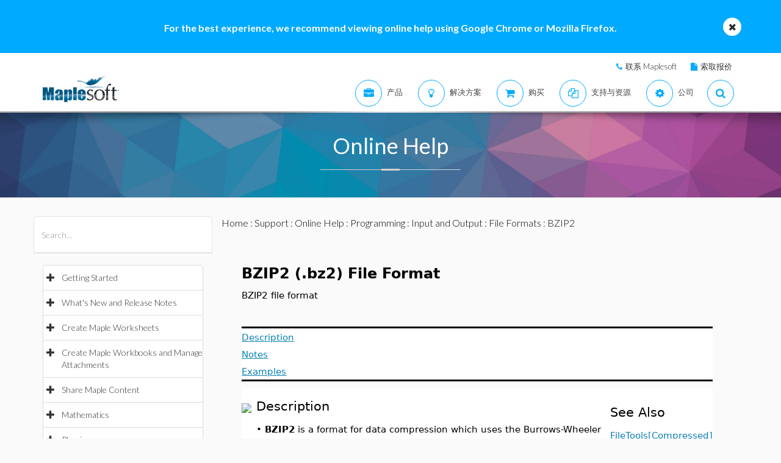

--- FILE ---
content_type: text/plain
request_url: https://c.6sc.co/?m=1
body_size: 1
content:
6suuid=5218d017518a2300f3937669c602000051581f00